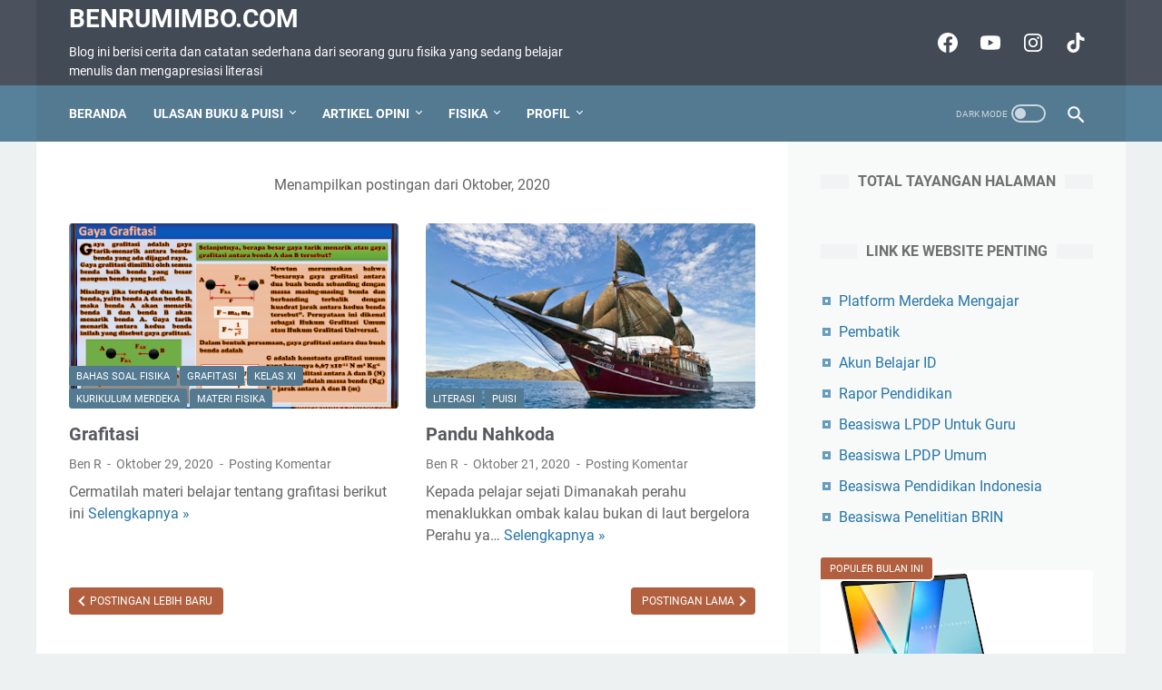

--- FILE ---
content_type: text/html; charset=utf-8
request_url: https://www.google.com/recaptcha/api2/aframe
body_size: 265
content:
<!DOCTYPE HTML><html><head><meta http-equiv="content-type" content="text/html; charset=UTF-8"></head><body><script nonce="-CSFL7_A_c301gMAe4rowQ">/** Anti-fraud and anti-abuse applications only. See google.com/recaptcha */ try{var clients={'sodar':'https://pagead2.googlesyndication.com/pagead/sodar?'};window.addEventListener("message",function(a){try{if(a.source===window.parent){var b=JSON.parse(a.data);var c=clients[b['id']];if(c){var d=document.createElement('img');d.src=c+b['params']+'&rc='+(localStorage.getItem("rc::a")?sessionStorage.getItem("rc::b"):"");window.document.body.appendChild(d);sessionStorage.setItem("rc::e",parseInt(sessionStorage.getItem("rc::e")||0)+1);localStorage.setItem("rc::h",'1769151939970');}}}catch(b){}});window.parent.postMessage("_grecaptcha_ready", "*");}catch(b){}</script></body></html>